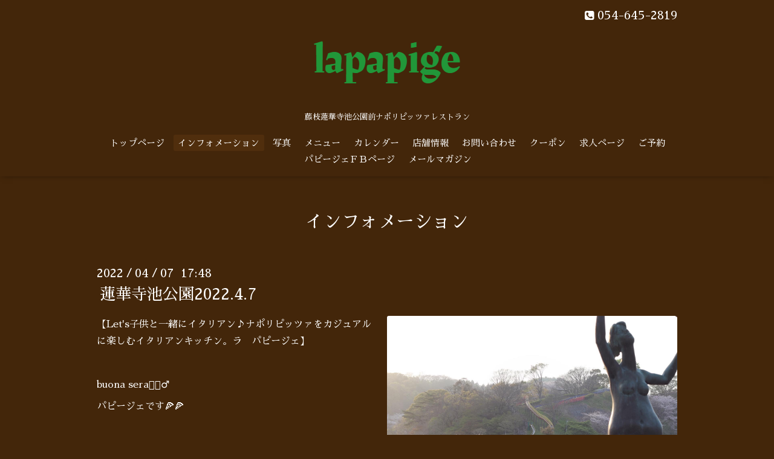

--- FILE ---
content_type: text/html; charset=utf-8
request_url: https://lapapige.com/info/4488246
body_size: 4855
content:
<!DOCTYPE html>

<!--[if IE 9 ]><html lang="ja" class="ie9"><![endif]-->
<!--[if (gt IE 9)|!(IE)]><!--><html lang="ja"><!--<![endif]-->
<head>
  <!-- Oneplate: ver.202001310000 -->
  <meta charset="utf-8" />
  <title>蓮華寺池公園2022.4.7 - ラ　パピージェ</title>
  <meta name="viewport" content="width=device-width,initial-scale=1.0,minimum-scale=1.0">

  <meta name="description" content="【Let&#039;s子供と一緒にイタリアン♪ナポリピッツァをカジュアルに楽しむイタリアンキッチン。ラ　パピージェ】buona sera🙋🏻&amp;zwj;♂️パピージェです🍕🍕蓮華寺池公園の桜も...">
  <meta name="keywords" content="ラ　パピージェ,藤枝イタリアン，藤枝ピザ，パフェ，蓮華寺池公園，藤枝イタリアンバール，元くろんぼ蓮華寺店">

  <meta property="og:title" content="蓮華寺池公園2022.4.7">
  <meta property="og:image" content="https://cdn.goope.jp/22270/220407174851-624ea5734f073.jpg">
  <meta property="og:site_name" content="ラ　パピージェ">
  
  <link rel="alternate" type="application/rss+xml" title="ラ　パピージェ / RSS" href="/feed.rss">
  <link rel="stylesheet" href="//fonts.googleapis.com/css?family=Questrial">
  <link rel="stylesheet" href="/style.css?660773-1590991276">
  <link rel="stylesheet" href="/css/font-awesome/css/font-awesome.min.css">
  <link rel="stylesheet" href="/assets/slick/slick.css">

  <script src="/assets/jquery/jquery-3.4.1.min.js"></script>
  <script src="/assets/jquery/jquery-migrate-3.1.0.min.js"></script>
  <script src="/js/tooltip.js"></script>
  <script src="/assets/clipsquareimage/jquery.clipsquareimage.js"></script>
</head>
<body id="info">

  <div class="totop">
    <i class="button fa fa-angle-up"></i>
  </div>

  <div id="container">

    <!-- #header -->
    <div id="header" class="cd-header">
      <div class="inner">

      <div class="element shop_tel" data-shoptel="054-645-2819">
        <div>
          <i class="fa fa-phone-square"></i>&nbsp;054-645-2819
        </div>
      </div>

      <h1 class="element logo">
        <a class="shop_sitename" href="https://lapapige.com"><img src='//cdn.goope.jp/22270/2105171921256gkw.png' alt='ラ　パピージェ' /></a>
      </h1>

      <div class="element site_description">
        <span>藤枝蓮華寺池公園前ナポリピッツァレストラン</span>
      </div>

      <div class="element navi pc">
        <ul class="navi_list">
          
          <li class="navi_top">
            <a href="/" >トップページ</a>
          </li>
          
          <li class="navi_info active">
            <a href="/info" >インフォメーション</a><ul class="sub_navi">
<li><a href='/info/2026-01'>2026-01（6）</a></li>
<li><a href='/info/2025-12'>2025-12（9）</a></li>
<li><a href='/info/2025-11'>2025-11（5）</a></li>
<li><a href='/info/2025-10'>2025-10（13）</a></li>
<li><a href='/info/2025-09'>2025-09（12）</a></li>
<li><a href='/info/2025-08'>2025-08（11）</a></li>
<li><a href='/info/2025-07'>2025-07（15）</a></li>
<li><a href='/info/2025-06'>2025-06（7）</a></li>
<li><a href='/info/2025-05'>2025-05（8）</a></li>
<li><a href='/info/2025-04'>2025-04（10）</a></li>
<li><a href='/info/2025-03'>2025-03（7）</a></li>
<li><a href='/info/2025-02'>2025-02（7）</a></li>
<li><a href='/info/2025-01'>2025-01（11）</a></li>
<li><a href='/info/2024-12'>2024-12（10）</a></li>
<li><a href='/info/2024-11'>2024-11（7）</a></li>
<li><a href='/info/2024-10'>2024-10（7）</a></li>
<li><a href='/info/2024-09'>2024-09（8）</a></li>
<li><a href='/info/2024-08'>2024-08（6）</a></li>
<li><a href='/info/2024-07'>2024-07（7）</a></li>
<li><a href='/info/2024-06'>2024-06（8）</a></li>
<li><a href='/info/2024-05'>2024-05（6）</a></li>
<li><a href='/info/2024-04'>2024-04（10）</a></li>
<li><a href='/info/2024-03'>2024-03（9）</a></li>
<li><a href='/info/2024-02'>2024-02（7）</a></li>
<li><a href='/info/2024-01'>2024-01（11）</a></li>
<li><a href='/info/2023-12'>2023-12（12）</a></li>
<li><a href='/info/2023-11'>2023-11（11）</a></li>
<li><a href='/info/2023-10'>2023-10（11）</a></li>
<li><a href='/info/2023-09'>2023-09（14）</a></li>
<li><a href='/info/2023-08'>2023-08（13）</a></li>
<li><a href='/info/2023-07'>2023-07（11）</a></li>
<li><a href='/info/2023-06'>2023-06（12）</a></li>
<li><a href='/info/2023-05'>2023-05（6）</a></li>
<li><a href='/info/2023-04'>2023-04（7）</a></li>
<li><a href='/info/2023-03'>2023-03（7）</a></li>
<li><a href='/info/2023-02'>2023-02（9）</a></li>
<li><a href='/info/2023-01'>2023-01（9）</a></li>
<li><a href='/info/2022-12'>2022-12（13）</a></li>
<li><a href='/info/2022-11'>2022-11（4）</a></li>
<li><a href='/info/2022-10'>2022-10（14）</a></li>
<li><a href='/info/2022-09'>2022-09（7）</a></li>
<li><a href='/info/2022-08'>2022-08（8）</a></li>
<li><a href='/info/2022-07'>2022-07（11）</a></li>
<li><a href='/info/2022-06'>2022-06（13）</a></li>
<li><a href='/info/2022-05'>2022-05（8）</a></li>
<li><a href='/info/2022-04'>2022-04（13）</a></li>
<li><a href='/info/2022-03'>2022-03（7）</a></li>
<li><a href='/info/2022-02'>2022-02（6）</a></li>
<li><a href='/info/2022-01'>2022-01（7）</a></li>
<li><a href='/info/2021-12'>2021-12（13）</a></li>
<li><a href='/info/2021-11'>2021-11（11）</a></li>
<li><a href='/info/2021-10'>2021-10（15）</a></li>
<li><a href='/info/2021-09'>2021-09（10）</a></li>
<li><a href='/info/2021-08'>2021-08（18）</a></li>
<li><a href='/info/2021-07'>2021-07（18）</a></li>
<li><a href='/info/2021-06'>2021-06（11）</a></li>
<li><a href='/info/2021-05'>2021-05（19）</a></li>
<li><a href='/info/2021-04'>2021-04（19）</a></li>
<li><a href='/info/2021-03'>2021-03（11）</a></li>
<li><a href='/info/2021-02'>2021-02（17）</a></li>
<li><a href='/info/2021-01'>2021-01（18）</a></li>
<li><a href='/info/2020-12'>2020-12（12）</a></li>
<li><a href='/info/2020-11'>2020-11（10）</a></li>
<li><a href='/info/2020-10'>2020-10（11）</a></li>
<li><a href='/info/2020-09'>2020-09（11）</a></li>
<li><a href='/info/2020-08'>2020-08（18）</a></li>
<li><a href='/info/2020-07'>2020-07（22）</a></li>
<li><a href='/info/2020-06'>2020-06（13）</a></li>
<li><a href='/info/2020-05'>2020-05（12）</a></li>
<li><a href='/info/2020-04'>2020-04（9）</a></li>
<li><a href='/info/2020-03'>2020-03（12）</a></li>
<li><a href='/info/2020-02'>2020-02（12）</a></li>
<li><a href='/info/2020-01'>2020-01（14）</a></li>
<li><a href='/info/2019-12'>2019-12（14）</a></li>
<li><a href='/info/2019-11'>2019-11（13）</a></li>
<li><a href='/info/2019-10'>2019-10（20）</a></li>
<li><a href='/info/2019-09'>2019-09（12）</a></li>
<li><a href='/info/2019-08'>2019-08（13）</a></li>
<li><a href='/info/2019-07'>2019-07（15）</a></li>
<li><a href='/info/2019-06'>2019-06（15）</a></li>
<li><a href='/info/2019-05'>2019-05（10）</a></li>
<li><a href='/info/2019-04'>2019-04（11）</a></li>
<li><a href='/info/2019-03'>2019-03（9）</a></li>
<li><a href='/info/2019-02'>2019-02（18）</a></li>
<li><a href='/info/2019-01'>2019-01（16）</a></li>
<li><a href='/info/2018-12'>2018-12（9）</a></li>
<li><a href='/info/2018-11'>2018-11（16）</a></li>
<li><a href='/info/2018-10'>2018-10（19）</a></li>
<li><a href='/info/2018-09'>2018-09（19）</a></li>
<li><a href='/info/2018-08'>2018-08（19）</a></li>
<li><a href='/info/2018-07'>2018-07（23）</a></li>
<li><a href='/info/2018-06'>2018-06（22）</a></li>
<li><a href='/info/2018-05'>2018-05（6）</a></li>
<li><a href='/info/2018-04'>2018-04（5）</a></li>
<li><a href='/info/2018-03'>2018-03（8）</a></li>
<li><a href='/info/2018-02'>2018-02（19）</a></li>
<li><a href='/info/2018-01'>2018-01（5）</a></li>
<li><a href='/info/2017-12'>2017-12（3）</a></li>
<li><a href='/info/2017-11'>2017-11（1）</a></li>
<li><a href='/info/2017-10'>2017-10（1）</a></li>
<li><a href='/info/2017-09'>2017-09（2）</a></li>
<li><a href='/info/2017-07'>2017-07（3）</a></li>
<li><a href='/info/2017-05'>2017-05（2）</a></li>
<li><a href='/info/2017-04'>2017-04（2）</a></li>
<li><a href='/info/2017-03'>2017-03（1）</a></li>
<li><a href='/info/2017-02'>2017-02（4）</a></li>
<li><a href='/info/2017-01'>2017-01（1）</a></li>
<li><a href='/info/2016-12'>2016-12（3）</a></li>
<li><a href='/info/2016-11'>2016-11（1）</a></li>
<li><a href='/info/2016-10'>2016-10（1）</a></li>
<li><a href='/info/2016-09'>2016-09（1）</a></li>
<li><a href='/info/2016-08'>2016-08（2）</a></li>
<li><a href='/info/2016-07'>2016-07（1）</a></li>
<li><a href='/info/2016-06'>2016-06（2）</a></li>
<li><a href='/info/2016-05'>2016-05（1）</a></li>
<li><a href='/info/2016-04'>2016-04（2）</a></li>
<li><a href='/info/2016-03'>2016-03（1）</a></li>
<li><a href='/info/2016-02'>2016-02（5）</a></li>
<li><a href='/info/2016-01'>2016-01（1）</a></li>
<li><a href='/info/2015-12'>2015-12（4）</a></li>
<li><a href='/info/2015-11'>2015-11（1）</a></li>
<li><a href='/info/2015-09'>2015-09（1）</a></li>
<li><a href='/info/2015-07'>2015-07（3）</a></li>
<li><a href='/info/2015-06'>2015-06（3）</a></li>
<li><a href='/info/2015-03'>2015-03（1）</a></li>
<li><a href='/info/2015-02'>2015-02（1）</a></li>
<li><a href='/info/2014-10'>2014-10（1）</a></li>
<li><a href='/info/2014-08'>2014-08（2）</a></li>
<li><a href='/info/2014-07'>2014-07（7）</a></li>
<li><a href='/info/2014-06'>2014-06（1）</a></li>
</ul>

          </li>
          
          <li class="navi_photo">
            <a href="/photo" >写真</a>
          </li>
          
          <li class="navi_menu">
            <a href="/menu" >メニュー</a>
          </li>
          
          <li class="navi_calendar">
            <a href="/calendar" >カレンダー</a>
          </li>
          
          <li class="navi_about">
            <a href="/about" >店舗情報</a>
          </li>
          
          <li class="navi_contact">
            <a href="/contact" >お問い合わせ</a>
          </li>
          
          <li class="navi_coupon">
            <a href="/coupon" >クーポン</a>
          </li>
          
          <li class="navi_recruit">
            <a href="/recruit" >求人ページ</a>
          </li>
          
          <li class="navi_reservation">
            <a href="/reservation" >ご予約</a>
          </li>
          
          <li class="navi_links links_14852">
            <a href="http://www.facebook.com/papipapipapige" >パピージェＦＢページ</a>
          </li>
          
          <li class="thickbox navi_melmaga">
            <a href="/pc/melmaga/lapapige/?width=550&height=500&inlineId=myOnPageContent&keepThis=true&TB_iframe=true" target="_blank">メールマガジン</a>
          </li>
          
        </ul>
      </div>
      <!-- /#navi -->

      </div>
      <!-- /.inner -->

      <div class="navi mobile"></div>

      <div id="button_navi">
        <div class="navi_trigger cd-primary-nav-trigger">
          <i class="fa fa-navicon"></i>
        </div>
      </div>

    </div>
    <!-- /#header -->

    <div id="content">

<!-- CONTENT ----------------------------------------------------------------------- -->






<!----------------------------------------------
ページ：インフォメーション
---------------------------------------------->
<div class="inner">

  <h2 class="page_title">
    <span>インフォメーション</span>
  </h2>

  <!-- .autopagerize_page_element -->
  <div class="autopagerize_page_element">

    
    <!-- .article -->
    <div class="article">

      <div class="date">
        2022<span> / </span>04<span> / </span>07&nbsp;&nbsp;17:48
      </div>

      <div class="body">
        <h3 class="article_title">
          <a href="/info/4488246">蓮華寺池公園2022.4.7</a>
        </h3>

        <div class="photo">
          <img src='//cdn.goope.jp/22270/220407174851-624ea5734f073.jpg' alt='蓮華寺池公園2022.4.7'/>
        </div>

        <div class="textfield">
          <p>【Let's子供と一緒にイタリアン♪ナポリピッツァをカジュアルに楽しむイタリアンキッチン。ラ　パピージェ】</p>
<p>&nbsp;</p>
<p>buona sera🙋🏻&zwj;♂️</p>
<p>パピージェです🍕🍕</p>
<p>&nbsp;</p>
<p>&nbsp;</p>
<p>蓮華寺池公園の桜も散り始め、桜吹雪の中のお散歩も楽しいですね。</p>
<p>桜が終わると、ツツジ、藤へと花を楽しめる蓮華寺池公園です。</p>
<p>暖かくなり、外へ出やすい季節にやっとなってきました。</p>
<p>&nbsp;</p>
<p>蓮華寺池公園、おススメスポットです。</p>
<p>#是非&nbsp;</p>
<p>&nbsp;</p>
<p>本日木曜日。</p>
<p>パフェデー。</p>
<p>17:30〜19:00</p>
<p>イタリアンジェラートパフェ全品100円引き。</p>
<p>期間限定ストロベリーパフェも対象です🍓</p>
<p>皆さまのご来店、スタッフ一同お待ちしております！😊🍕</p>
<p>&nbsp;</p>
<p>テイクアウト、冷凍ピッツァ共にイートインしなくても、購入可能ですのでお気軽にご来店ください！</p>
<p>&nbsp;</p>
<p>お待ちしております😊🍕</p>
<p>&nbsp;</p>
<p>OPEN 11:00〜</p>
<p>CLOSE &nbsp;23:00</p>
<p>&nbsp;（最終入店21:00）</p>
<p>L.O 22:00</p>
<p>（ピッツァのみL.O 21:30）</p>
<p>&nbsp;</p>
<p>感染防止対策を万全に行いながら営業中です。</p>
<p>皆さまのご来店お待ちしております😊🍕</p>
<p>&nbsp;</p>
<p>テイクアウトメニューは、当店公式ホームページのメニュータブをクリックしてください。</p>
<p>全メニュー掲載されています。</p>
<p>&nbsp;</p>
<p>テイクアウトは、ご予約していただくと待ち時間０でお渡し可能ですので、是非事前にご予約くださいませ。</p>
<p>&nbsp;</p>
<p>ご予約お待ちしております。</p>
<p>&nbsp;</p>
<p>《コロナ対策においてのお願い》</p>
<p>＊ご来店の際は入り口で手の消毒をお願いします。</p>
<p>＊換気の為、日中は窓を開け（網戸）夜は換気扇を稼働させております。</p>
<p>その為、暖房の効きが悪くなる事がありご迷惑をお掛けしますがご了承ください。</p>
<p>＊スタッフ全員マスク着用にてサービスさせていただいております。</p>
<p>&nbsp;</p>
<p>営業時間、皆さまにはご不便をお掛けしますが、何卒よろしくお願いします。</p>
<p>&nbsp;</p>
<p>TRATTORIA E PIZZERIA</p>
<p>La Papi-ge &nbsp;ラ　パピージェ</p>
<p>054-645-2819</p>
<p>http://lapapige.com</p>
<p>&nbsp;</p>
<p>#パピージェ #ラパピージェ #藤枝ピザ #藤枝パスタ #藤枝イタリアン &nbsp;#藤枝グルメ #キッズスペース完備 &nbsp;#藤枝パフェ &nbsp;#蓮華寺池公園前ピザ屋 #藤枝デート &nbsp;#藤枝ランチ #藤枝ディナー #テイクアウトピザ#コロナ対策 #ジアイーノ設置店 &nbsp;#春の旬食材 #本日パフェデー&nbsp;</p>
        </div>
      </div>

    </div>
    <!-- /.article -->
    

  </div>
  <!-- /.autopagerize_page_element -->

</div>
<!-- /.inner -->




























<!-- CONTENT ----------------------------------------------------------------------- -->

    </div>
    <!-- /#content -->


    


    <div class="gadgets">
      <div class="inner">
      </div>
    </div>

    <div class="sidebar">
      <div class="inner">

        <div class="block today_area">
          <h3>Schedule</h3>
          <dl>
            <dt class="today_title">
              2026.01.21 Wednesday
            </dt>
            
          </dl>
        </div>

        <div class="block counter_area">
          <h3>Counter</h3>
          <div>Today: <span class="num">619</span></div>
          <div>Yesterday: <span class="num">733</span></div>
          <div>Total: <span class="num">2298552</span></div>
        </div>

        <div class="block qr_area">
          <h3>Mobile</h3>
          <img src="//r.goope.jp/qr/lapapige"width="100" height="100" />
        </div>

      </div>
    </div>

    <div class="social">
      <div class="inner"><div id="social_widgets">
<div id="widget_twitter_follow" class="social_widget">
<div style="text-align:left;padding-bottom:10px;">
<a href="https://twitter.com/papi_ge" class="twitter-follow-button" data-show-count="false" data-lang="ja">Follow @papi_ge</a>
<script>!function(d,s,id){var js,fjs=d.getElementsByTagName(s)[0];if(!d.getElementById(id)){js=d.createElement(s);js.id=id;js.src="//platform.twitter.com/widgets.js";fjs.parentNode.insertBefore(js,fjs);}}(document,"script","twitter-wjs");</script>
</div>
</div>
<div id="widget_twitter_tweet" class="social_widget">
<div style="text-align:left;padding-bottom:10px;">
<a href="https://twitter.com/share" class="twitter-share-button" data-url="https://lapapige.com" data-text="ラ　パピージェ" data-lang="ja">Tweet</a>
<script>!function(d,s,id){var js,fjs=d.getElementsByTagName(s)[0];if(!d.getElementById(id)){js=d.createElement(s);js.id=id;js.src="https://platform.twitter.com/widgets.js";fjs.parentNode.insertBefore(js,fjs);}}(document,"script","twitter-wjs");</script>
</div>
</div>

</div>
</div>
    </div>

    <div id="footer">
        <div class="inner">

          <div class="social_icons">
            
            <a href="https://twitter.com/papi_ge" target="_blank">
              <span class="icon-twitter"></span>
            </a>
            

            

            
            <a href="https://www.instagram.com/lapapige/" target="_blank">
              <span class="icon-instagram"></span>
            </a>
            
          </div>

          <div class="shop_name">
            <a href="https://lapapige.com">ラ　パピージェ</a>
          </div>

          

          <div class="copyright">
            &copy;2026 <a href="https://lapapige.com">ラ　パピージェ</a>. All Rights Reserved.
          </div>

          <div>
            <div class="powered">
              Powered by <a class="link_color_02" href="https://goope.jp/">グーペ</a> /
              <a class="link_color_02" href="https://admin.goope.jp/">Admin</a>
            </div>

            <div class="shop_rss">
              <span>/ </span><a href="/feed.rss">RSS</a>
            </div>
          </div>

        </div>
    </div>

  </div>
  <!-- /#container -->

  <script src="/assets/colorbox/jquery.colorbox-1.6.4.min.js"></script>
  <script src="/assets/slick/slick.js"></script>
  <script src="/assets/lineup/jquery-lineup.min.js"></script>
  <script src="/assets/tile/tile.js"></script>
  <script src="/js/theme_oneplate/init.js"></script>
</body>
</html>


--- FILE ---
content_type: application/javascript
request_url: https://lapapige.com/assets/lineup/jquery-lineup.min.js
body_size: 824
content:
/*!
 * jQuery.lineUp
 * -------------
 * Just fix heights of the cols in the same row.
 *
 * @version 1.1.2
 * @author mach3
 * @url https://github.com/mach3/jquery-lineup
 * @require jquery.js
 */
 !function(a){var b=function(){this.init.apply(this,arguments)};a.extend(b.prototype,{EVENT_FONT_RESIZE:"lineup.fontresize",defaults:{onFontResize:!!0,onResize:!0,checkFontInterval:10,fontSamplerName:"lineup-font-size-sampler",hook:a.noop},options:{},nodes:null,sampler:null,init:function(b,c){this.nodes=a(b),this.options={},this.config(this.defaults).config(c),this.refresh(),this.get("onResize")&&a(window).on("resize",a.proxy(this.refresh,this)),this.get("onFontResize")&&(this.sampler=this.getFontSampler(),this.sampler.on(this.EVENT_FONT_RESIZE,a.proxy(this.refresh,this)))},config:function(b){return a.extend(this.options,b),this},get:function(a){return this.options[a]},refresh:function(){var b,c,d,e,f;return b=this.nodes.toArray(),c=[],d=null,e=this.get("hook"),b.sort(function(b,c){return a(b).offset().top-a(c).offset().top}),f=function(){var b=0;a(c).each(function(){b=Math.max(b,a(this).height())}).each(function(){a(this).height(b)}),c=[]},this.reset(),a.each(b,function(){var b=a(this);null!==d&&b.offset().top!==d&&f(),d=b.offset().top,c.push(this)}),f(),a.isFunction(e)&&e(this),this},reset:function(){return this.nodes.css("height",""),this},getFontSampler:function(){var b,c,d;return b=this.get("fontSamplerName"),c=a("#"+b),c.length?c:(c=a("<span>").text("M").css({position:"absolute",visibility:"hidden"}).attr("id",b).appendTo("body"),c.data("height",c.height()),d=function(a){var b=this.height();this.data("height")!==b&&(this.trigger(a),this.data("height",b))},c.data(setInterval(a.proxy(d,c,this.EVENT_FONT_RESIZE),this.get("checkFontInterval"))),c)}}),a.fn.extend({lineUp:function(c){var d,e;d=a(this),e=d.data("lineUp"),e instanceof b?(e.config(c),e.refresh()):d.data("lineUp",new b(this.selector,c))}}),function(){var b=a("script:last").data("lineupSelector");b&&a.each(b.split(","),function(b,c){a(c).lineUp()})}()}(jQuery);